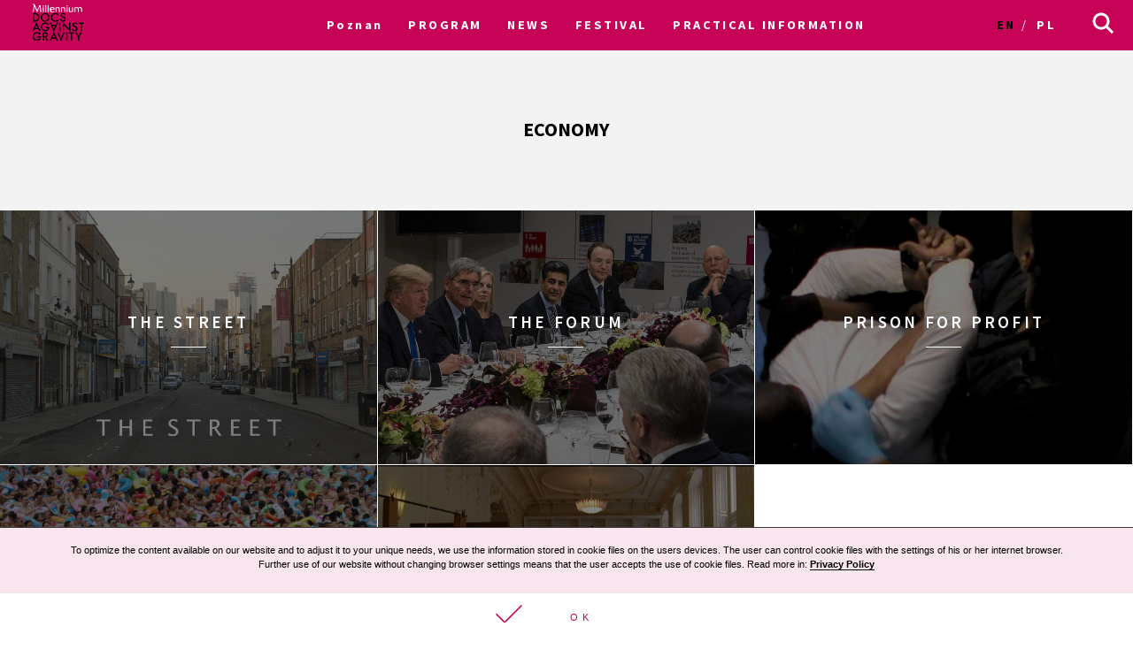

--- FILE ---
content_type: image/svg+xml
request_url: https://archiwum2020.wkinach.mdag.pl/img/MinisterstwoKultury.svg
body_size: 28856
content:
<svg id="Warstwa_1" data-name="Warstwa 1" xmlns="http://www.w3.org/2000/svg" viewBox="0 0 400 450"><defs><style>.cls-1{fill:#fff;}</style></defs><title>Obszar roboczy 1</title><polygon class="cls-1" points="46.7 210.7 44.89 216.14 46.7 218.53 50.32 216.14 50.92 210.7 48.52 210.1 46.7 210.7"/><path class="cls-1" d="M180.17,408.41c-.21-2.08-3-1.69-3.27-3.77.18-2.77-3.05-3.57-4.07-5.64a43.44,43.44,0,0,1-6.15-4.76c-1.66-2.44-4-3.71-5.69-6.05-.86-1.07-.41-2.71-1.7-3.5-1.66-.57-2.87-2.38-4.36-3.28a4.9,4.9,0,0,1-4.9-2.48,7.28,7.28,0,0,0-1.52-5.49c-.73-4.25-3.52-7.64-4.68-11.7a29.39,29.39,0,0,1-3.51-7.64l-2.85-3.05a23.54,23.54,0,0,1-3.47-6.57c-.84-3.81-4.76-6.32-5.44-10.18-.89-4.49-3.6-8.2-4.33-12.74-.48-4.09-2.77-7.45-3.92-11.28-.83-2.53-.53-5.55-.42-8.31-.48-1.73-1.84-3-1.87-4.94-1.81-2.87-2.19-6.34-3.47-9.47.08-2.49-2.61-3.83-2.94-6.15,0-2.58-2.35-4.18-1.93-7-1-2.2-2.17-4.36-3.06-6.62-1.8-1.63-1.78-4.13-2.19-6.41-.69-2.21-.6-4.73-2-6.63-.58-1.87-.32-4.07-.79-6,0-2-1.08-3.57-1-5.62-.69-1.72-.35-3.47-.71-5.34,0-.71-2.12-6.26-1.79-6.81s-.25-1,0-1.5a33.7,33.7,0,0,1-1.15-4c-.64-.5-.49-1.39-1-2.05-.12-1-.67-1.78-.67-2.81a3,3,0,0,1-.78-2.22c-.4-.49-.16-1.3-.71-1.69-.28-1.14-1.11-2.1-1.39-3.25-.56-.75-.82-1.45-1.44-2.21a21.52,21.52,0,0,1-3.86-2.82c-.28-.92-1.69-.95-1.76-2.06-1.4-1.36-3.36-1.79-4.39-3.66a1.25,1.25,0,0,0-.42-1.17c-.28-.72.53-1,.49-1.62-.45-.72,0-1.46-.12-2.23a5.73,5.73,0,0,0,1.43-2.3c.84-.67.34-1.91,1-2.73,0-.77.27-1.26.29-2a6.48,6.48,0,0,1,1.44-3.57c.36-.32,0-.76-.11-1.12-.42-.5-1.16-.42-1.81-.52a.88.88,0,0,0-.39.93c-.1,1.14-1.68,1.19-1.91,2.13-.94.74-.45,2.06-1.12,2.91-1.3.57-1.18,2.41-2,3.53a6,6,0,0,0-1.16,2.84c-.28.34.06.91-.29,1.19.11,1.05-.64,1.76-1,2.54.11.18-.27.49.08.64-.33.75.13,1.42.43,2.06-.18.87.76,1.44,1,2.12,1.38.71,2.57,2.41,4,3.21a17.2,17.2,0,0,1,3,3c1.23.71,1.28,2,2.28,3,2.07.76,2.39,2.88,3.2,4.62.26,1.17,1,2.16,1,3.4,1,.7.16,1.95,1,2.71,0,.68.5,1,.47,1.7l-.11.62c-.2-.06-.4-.15-.61-.2-1.26-.95-3.13-.39-4.44.05-1.6.55-2.79-.85-4.26-1.06-2.15.53-4.13-.24-6.33,0-.66-.24-1.25-.6-1.93-.78-1.52,1.13-2.65,3.21-4.64,3.57-1.63,1.19-3.82,1.24-5.84,1.63a9.06,9.06,0,0,1-4.19,1c-2.38,1-5.46.12-7.83,1-2,2.52-5,3-8.2,2.78a36.06,36.06,0,0,1-5.94.51c-2,.53-3.5,2.37-5.47,3-1.42.84-.53,2.65-1.78,3.57-2.61,1-2.37,3.92-3.65,5.82-.41,2.79.78,5,.36,7.72a22.5,22.5,0,0,0,1.78,5.61c.27,1.07,1,2.13.5,3.36-.59,1.68.74,3,.51,4.68-.53.48-.11,1.34-.66,1.79a8.47,8.47,0,0,1-.56,2c0,.89-.5,1.6-.41,2.5.36,2.07,1.24,3.91,1.63,6,.57.85,1.13,1.72,1.7,2.55,0,1.93.76,3.56.95,5.44,1.24,1.4-.48,2.61-.95,3.82.23,3.6,3.29,6,4.15,9.36,2.69,3.12,4.19,6.73,5.61,10.39,1.34,4.93,3.83,9.41,6,14,2.41,4.36,5.3,8.53,7.7,12.9,1.13,2.42,3,4.53,3.36,7.26-1.47,2.23,1.92,3,2.07,4.91l-.29,2.08c.06,2,1.8,3.37,2.79,4.84,1.39,2.55,2.29,5.34,4.63,7.41,1,3.53,5.1,5.5,6.68,8.77,2.55,3.85,5.17,7.66,7.62,11.55,1,1.42,2.92,2.49,3.21,4.18,4.52,6.12,10.72,10.25,15,16.54,5.52,7.15,13,12.27,19,19.09,4.48,4.17,9.23,7.87,12.47,12.82,1.18,1.71,2.89,2.81,4,4.49a4.61,4.61,0,0,0,3.1,3.71c1.82,1.61,4.73.5,7,.92,1.21-.42,1.74-1.87,2.13-3,.3-2.44,2.89-3.34,4.58-4.63,2.23-1.49,4.93.81,7.07-.86.23-.71-.19-1.42-.16-2.08s1.1-1.29.5-1.92c-.47-.95-1.79-1.47-1.86-2.71a8.32,8.32,0,0,0,.09-3.41,4,4,0,0,1,3.68-1.93c2.19,1.87,5.37,0,7.84,1.06,1.55-.05,2.47,1.55,4.07,1.08,1-1.19,2.64-.95,3.71-2,1.45-1.09,0-2.61-.31-3.76-.08-1.87-1.26-3.27-1.32-5.15-.21-3.4,4.08-3.44,4.68-6.34,1.22-2-.76-3.81-.2-6.12"/><path class="cls-1" d="M218,181.14c-.4.09-.37.56-.43.9.1.32.46.37.74.44.18-.12.5-.32.38-.6s-.23-.76-.69-.74"/><path class="cls-1" d="M139.84,365.85c1.93,1.87,1.66,4.66,2.85,6.83a15.2,15.2,0,0,1,1.13,3.06l.21.15c-.38,1.42.65,2.4.86,3.64,1.52,5.2,3.57,10.34,3.15,16.16-.95,2.42-1.28,5.7-4.28,6.65-3.23-.11-6.26-1.1-9.41-1.66-1.87-.57-3.15-2.57-5-3.07l-.65.73c.42,3.94,2.31,8.15.57,12.1-1.28,1.7-3.42,1.63-4.84,3.15-1.67.81-3.25-.32-5-.15-2.5-.88-4.84-2.22-7.43-2.93-4.24-2.89-5.63-7.72-7.89-11.82l-1.48-3.92c-1.17-2.53-3.33-4.6-3.1-7.68-.65-1.2-2.49-2.36-1.34-3.88.79-1.16,2.14-2.27,3.57-1.9,2.29,2,2.5,5.12,4.19,7.49,2.28,3.86,2.87,8.41,5.7,12a33.15,33.15,0,0,0,5.42,5.7,5.87,5.87,0,0,0,4.07,0,2.73,2.73,0,0,0,2.35-1.72c.12-4.4-.17-8.35-.35-12.62-.27-1.81-2.76-3.15-1.42-5.2,0-1.55-1.9-3.09-.31-4.49.66-.68,1.49-1.29,2.36-.92,2.49,1.16,2.63,4.07,4.57,5.76,2.27,3.12,5.76,4,8.25,6.78a16.24,16.24,0,0,0,3.92,1.07,2.31,2.31,0,0,0,1.42-1.84c.16-1.07-.57-1.81-1-2.65-1.26-3.47-.69-7.72-2.15-11.11-1.27-3.5-2.1-7.21-4.06-10.42-.33-1.21-1-2.94,0-4.07,1.54-2.55,3.56.18,5.13.81"/><path class="cls-1" d="M116.92,327.85c0,.37.25.71,0,1.06a33.91,33.91,0,0,0,2.07,5c1.77,7.53,6,15.16,3.28,23.43a4.82,4.82,0,0,1-3.65,2.88c-4,0-8.83.94-12.17-1.11a16.46,16.46,0,0,0-5.37-4l-.21.22a12,12,0,0,1-1,8.7c-1.06,3.32-4.62,5.12-7.91,5.42-3.07-.25-5.45-2-8.39-2.59-2.86-1.65-4.66-4.41-7-6.76C76,359,76,357.6,75.42,356.48c.5-2.67-.86-4.76-.74-7.37a2.4,2.4,0,0,1,1.42-1.62c1.05-.46,2,.41,2.82,1,1.31,1.4.59,3.66.91,5.48a15.61,15.61,0,0,0,5.25,8.81c2.74.49,4.69,3.35,7.81,2.45,2.76-.56,3.7-3.6,4.69-5.74.18-5-1.93-9.25-2.51-14.06-.43-1.15-1.4-2.49-.62-3.78A3,3,0,0,1,96,340.34a2.81,2.81,0,0,1,2.08.36c1.29,1.59,1,3.82,1.54,5.68a18.38,18.38,0,0,0,8.65,9.88c3,1,6.76,1.37,9.83.22,1.76-1.71,1.83-4.25,1.91-6.69-.77-5.46-1.55-10.94-3.65-15.84a25.85,25.85,0,0,0-2.6-5.14,1.52,1.52,0,0,1,.84-1.93,2,2,0,0,1,2.29,1"/><path class="cls-1" d="M172.17,25c-.49-.71-1.65-1.4-1.73-2.39A3.75,3.75,0,0,0,166.81,21c-1.31-1.05-2.88-1.61-4.09-2.7-1.86.16-2.79-1.82-4.56-1.92a11,11,0,0,0-5.69-1.27c-.69-.68-1.59-.93-2.12-1.8a2.66,2.66,0,0,1-2.51,0c-1.58-1.73-4-.65-5.89-1.7-2.73.13-4.56-1.89-7.22-2-3-1-6.47-.79-9.58-1.55C119.73,6,113.44,6,107.46,5.25c-3.5-.59-7-.41-10.57-.74-1.76-.66-4-.23-5.66-1-5-.38-9.71-1.4-14.88-1.43a7.1,7.1,0,0,1-2.61.31A5.86,5.86,0,0,1,71.3.32c-1.74-.78-2.48,1.37-4,1.37-.74.08-1.77-.22-2.48.21-2-.84-4.31-.31-6.44-.15-1-.66-2.2,0-3.29-.31-1.83.74-3.91-.84-5.79.25-1.71.21-3.08-.4-4.63-.53-.89.74-1.82-.19-2.74-.22-.66-.1-.84.68-1.27,1-.7.22-1.34.93-2.15.47-1.95.84-3.72-.71-5.67.13-1.2-.2-2.72-1.93-3.71,0-.63.33-1.09-.23-1.62-.38-.56.61-1.3.89-1.65,1.64-1.67.74-2.91,2.61-5.14,2-1,.38-.59,1.4-.89,2.08A2.4,2.4,0,0,1,18,8.22c-.1.37-.65.68-.65,1.18.86,1.3-.78,1.86-1.12,2.92-.56,1.26.56,2,1.12,2.87.15.78,1.17,1.18,1,2.12,1,1,1.24,2.51,1.85,3.78a1.14,1.14,0,0,0,1.43.73c.75-.68,1.84-.48,2.5-1.32a3.32,3.32,0,0,1,2.56.36c2.66-.58,5.63-.33,8.33-.83.95-1.12,2.67-.65,4-.65.48.16.84.56,1.44.52,1.39-.15,2.79-.33,4.14-.61,3.29-.94,7-.69,10.51-.5.92.37,2.29-.19,3.1.5,1.18-.78,2.38.28,3.65-.07,1.06-.9,2.66-.77,3.93-.67a10.45,10.45,0,0,1,5.52.74,2.2,2.2,0,0,1,.91-1.12c1-.4,1.88.34,2.51,1a2.63,2.63,0,0,1,1.95,0c1.86,1.34,4.24.15,6.39.87,3.55.62,7.49.37,11.21.53,4.36.21,8.16,1.79,12.52,2,3.81.86,7.93,1,11.66,2.08,3.58.05,6.66,1.29,10.12,1.64,1,.84,2.45.49,3.62.87.94-.53,1.65.37,2.56.37.83.24,1.47,1,2.28,1.27,1.65-.56,2.36,1.55,4,1.12,1.55,1.24,3.53,1.57,5.15,2.76,1.11-.51,2.05.3,3.19.15.74.15,1.39.86,2.23.59,1.67.89,4,.2,5.27,2,1,.69,1.67-.64,2.69-.51,1.34-.25,1.83-1.8,3-2.4,1.57.65,3-.56,4.67-.28s2.07-1.63,3.26-2.1c.06-1.27,1.76-1.52,2-2.67-.53-.61-.18-1.67-.28-2.38"/><path class="cls-1" d="M24,95.92c-.19-1.58-2.46-1.62-2.82-3.15-1.19-.85-1.38-2.33-2.79-3-.68-.77-1.46-1-2.06-1.65-1.36-.58-2.54-1.57-4-1.77-1.66-.3-1.68-2-2.25-3.3A6.27,6.27,0,0,0,7.8,79.63c-.42-.88-.43-1.91-1-2.7.2-1-.67-1.63-.35-2.6S6,72,7,71.42a5.22,5.22,0,0,1,1.26-3.18c1.12-.91.37-2.65,1-3.76,0-.49.23-.9.21-1.4.85-.86.18-2,.46-3.07.58-.58.19-1.57.79-2.16-.19-1,.86-1.5.52-2.52.87-.82.47-2.32,1.15-3.28,1.34-.57,1.59-1.92,2-3.09A32.87,32.87,0,0,1,16,44.76h0v-.22a19.51,19.51,0,0,1,1.21-2.37,10.34,10.34,0,0,1,2-4.08c.64-.92-1-1.4-.15-2.27-.21-.51-.8-.43-1.12-1s-.15-1-.31-1.51a24.86,24.86,0,0,1,.84-3.07c-.17-.72-1.07-.35-1.56-.61-1.53.31-2.22,1.53-2.68,2.87-.19.62-1.11.87-.77,1.73-.71,1-.76,2.26-1.71,3.18a6.33,6.33,0,0,1-.21,1.07c-.19,1.22-.95,2-1.23,3.22-.05,1-.78,1.69-.79,2.7a19.8,19.8,0,0,0-1.33,3.76c-1.21.88-.73,2.72-1.65,3.85,0,1-1.09,1.2-1,2.22a13,13,0,0,0-1,3.49,3.94,3.94,0,0,0-.52,2c-.28.7-.81,1.26-.61,2.15-.17.74-.91,1.32-.56,2.16-.7.64-.22,1.62-.68,2.37L2,74.92l.18.39A4.4,4.4,0,0,0,3,77.85a2.36,2.36,0,0,0,.41,2.05c.09.87.76,1.52,1,2.32a2.26,2.26,0,0,0,.16,1.09,7,7,0,0,1,1.68,3.1,43.19,43.19,0,0,0,4.54,4.21,21.45,21.45,0,0,1,2.09,2.44c1.51,1.32,3.21,2.65,4.49,3.87.23.74,1.12,1,1.43,1.82.92.65,1.93,1.88,3.17,2.23.77,0,1.06.86,1.93.6a21.44,21.44,0,0,1,3.08-.17,2.23,2.23,0,0,0,1.7-1.56c-.54-2.57-3.39-2.19-4.61-3.93"/><path class="cls-1" d="M289.19,47.65c-.38-1,1-1.58.53-2.61l-2.4-2.66c-.15-.56,0-1-.46-1.37a2.39,2.39,0,0,0-2.13.48c-1.62.56-2.23-1.42-3.35-2.18a16.48,16.48,0,0,1-3.93-.58c-1.21-.46-2,.86-3.23.3l-1.12-.61c-1.14-.28-1.58,1.27-2.44,1.8s-1.74-.38-2.51-.75-1.49-.13-2-.59c-1-.78-1.63.43-2.44.66-1,.58-1.72-.41-2.71-.28-2,.64-4.26.55-6.47.64-.86.47-1.67,1.55-2.81.9-3.14-.25-6,1.05-9.22.9-2,.68-4.54.12-6.32,1.33-3.77.74-8,.19-11.78,1.2-1.35.32-2.81,2-4.21.6l-1.11.65c-1.17.5-1.83-.74-2.69-1.18a16.58,16.58,0,0,1-2.51-.3c-1.5-1.49-3.75-1.12-5.83-1.19-1,.07-1.77.69-2.82.69-.75.55-.84,1.67-1.77,1.92-1.83-.66-3.16.84-4.92.74-.56.3-1,1-1.72.81-1.17-.31-1.91.9-3,.9-1.12,1.08-2.71.39-4.19.59-1.77.49-3.66-1.37-4.89.46-1.18,1.62-3,.65-4.68.81a7,7,0,0,1-4.79.74c-.58.62-2.21.83-1.7,2.07a1.83,1.83,0,0,1-1.17,1.37c-2.38.13-4.43.84-6.84,1.12-1.93-.38-3.3,1.08-4.94,1.61-3.43.46-6.44,2-9.94,2.39l-2.33,1c-2.94,1-6.16,1.3-9,2.59A77,77,0,0,0,128,65.8a5.22,5.22,0,0,1-2.44,1.4c-1.52-.28-2.43,1.31-3.72,1.71-1.18,1.17-2.79,1.2-4.16,1.86-.43.1-1.07.43-.84,1.06-.48.39-.92.92-1.64.79-1.35,1.22-3.59.66-4.52,2.61-.31.68-1.42,1.18-.91,2a1.19,1.19,0,0,1-1.54.59c-1,.83-2.32-.76-3.2.53-.51,1.47-2,2-3.43,2.16a.86.86,0,0,0-.67.25,2.51,2.51,0,0,1-.46-.24c-.87-.24-1.14.87-1.91,1.06a5.29,5.29,0,0,0-2.77,1.12C92.84,85,89.32,86,87.11,89c-.22,1-1.63.77-1.8,1.76A13.18,13.18,0,0,0,83,93a6.27,6.27,0,0,0-2.22,1.87,1.52,1.52,0,0,1-.82,1.45c-.15.73-.92,1.12-1.48,1.54-.41,1.1-1.72,1.67-2.34,2.46a19.69,19.69,0,0,1-2.93,5L73,107.23c0,.28.38.53.34.88-.39.44-.23,1.22-.21,1.78-.27.2-.14.7-.1.92.22.84-.08,1.77.61,2.48.59,1.5,1.23,2.92,1.69,4.44.75.46.41,1.39.57,2.28.43.66,0,1.52.18,2.21-1.22,1.35-1.56,2.9-3.16,4-.36.46-.46,1.09-.87,1.45a13.66,13.66,0,0,0-4.3,3.46c0,.74.72,1.31,1.33,1.74.52-.19,1.43.2,1.84-.32a23,23,0,0,1,2.88-2.2c.75-.88,2.1-.64,2.87-1.51.36-.59,1.46,0,1.74-.87,1.54-.69,2.32-1.8,3.53-2.85-.28-1,.45-1.66,1-2.24a2.65,2.65,0,0,1,.29-1.41c.22-.54-.4-.68-.6-1,.82-.86-.56-1.23-.44-2.08-.37-.4-.16-1.1-.76-1.43.07-1-1-1.52-.78-2.55-.63-.35-.35-1.09-.64-1.48a1.77,1.77,0,0,1,.28-1.38c-.57-.94.18-1.83.38-2.69-.14-2.3,1.71-3.81,1.86-5.92l1.65-2.32c1.1-1.45,3.42-1.31,4.46-3.13,1.13-.19,1.28-1.54,2.34-2,.14-.19.32-.38.48-.56.32.53.72,1.29,1.43,1.31,1.45,1.89,4.06,1.2,5.27,3.5a4.5,4.5,0,0,1,3.28,2.76c.68,1.58,2.55,1.71,3.78,2.6.6.35.63,1.06,1.27,1.27,1.52.6,1,2.33,2.23,3.19-.34,1.09,1.21,1.46.91,2.45a7.27,7.27,0,0,0,5.14,2c.53,0,1-.31,1.48.22.65,1.83,3.16,1.18,3.41,3.3a3.76,3.76,0,0,0,3,1.39c2.64-.78,4.44,1.58,7.16.74,1.36.15,2.58.86,4,.58a8.91,8.91,0,0,0,3.65.84c1.87,1.55,3.47-.65,5.37-.58,1.58.78,2.91-.44,4.31-.84,1.73-.35,2.66,1.39,4.39.84.35-.23.93.12,1.19-.31,0-.43-.53-.63-.69-1s.1-.78.31-1.12c2.66-1.14,5.92-.86,8.34-2.61,2.56-2.28,6.56-1.24,9.3-3.19,2.72.1,4.82-1.2,7.22-2,1.78-1.31,4.14-1.36,6.16-2.23,2.94-.4,5.33-2.23,8.47-2.17,2.44-1.45,5.32-1.93,8-2.82,1.68-.53,3.75-.07,5.37-.74,3.6-1.44,8.3-.15,11.62-2.23,2-1.06,4.56-.68,6.76-1.18,2.1,0,3.68-1.18,5.73-1.27,2.2.65,4.24-.46,6.11-1.33,1.88-.12,3.27-1.56,5.27-1.49l1.85-2.12c.15-1.55,1.34-2.69,2.08-4,.31-1.24,1-2.73,2.44-2.91.53-.28,1.09.25,1.59-.15a9.69,9.69,0,0,1,3.87-2.36c1.58-.71,2.17-2.43,3.84-2.92,1.92.13,2.81-2.2,4.61-2.28s3.17-1.24,4.94-.69c.77.44,1.11-.37,1.55-.8a2.38,2.38,0,0,1,2.16-.69A6,6,0,0,0,271,74.42c.12-.89,1.73-1.55.81-2.54-.1-.43-.2-1.06.2-1.39-.18-1.21,1-1.95.48-3.19.18-.81,1-.9,1.55-1.37,1.32-.77,2.35,1.24,3.55.1.57-1.12-.76-1.4-1.32-2.23-1.19-.81.43-1.65-.53-2.54.71-1.55,2.48-1.52,3.5-2.76,2-1,4.65-.84,6.79-.74a.92.92,0,0,0,.74-1A10.73,10.73,0,0,0,288,53.07c-.38-1.49,1.08-2.25,2-3l.21-1.26Z"/><path class="cls-1" d="M34,141.59c.44.48.12,1.06,0,1.55a.76.76,0,0,1,0,.81c-.56.29-1.35.05-1.79.58-.76.63-.85,2.17-2.13,2.35-.79.4-.57,1.25-1,1.79a6.24,6.24,0,0,0-1.12,3.76c-1.07,1.43-.23,3.47-.6,5.21.14.88.62,1.8.18,2.71.65.61,1.34,1.06,1.33,2.07.4.59,1.1.78,1.52,1.3L32,164c1,1.2,2.87,1.11,4.31,1,1.2-.44,2.16-1.27,3.47-1.55.68-.27.56-1.51,1.67-1.1,1-.12,1.62-.94,2.66-1a10.61,10.61,0,0,0,3-1.85c.5-.52,1.36-.87,1.8-1.54.65-.81,1-2.06,2.19-2.37a.79.79,0,0,1,.85-.29c.35.66,1.56-.46,1.34.75.36.32.83.48.75,1-.43.57-.43,1.35-.94,1.91-.54,2.17.34,4,1,5.84.89.92,1.16,2.48,2.51,3a7,7,0,0,1,3,1.34c1.1.2,1.8,1.41,2.79,1.81.71-.08,1.14.58,1.88.51,1.43.67,3,0,4.32-.41,3.18-1.35,6-3.37,7.61-6.48a3.36,3.36,0,0,1,1.84-1,2.27,2.27,0,0,1,2,1.21c.51.95-.28,1.9-.07,2.9-.46.53-.39,1.33-1,1.73-.11,1.26-1.73,1.22-2.08,2.25-.19,0-.3.23-.47.37-.2.94-1.3,1.13-1.91,1.8-1.07.24-1.63,1.34-2.82,1.29-.61.76-1.82.71-2.77,1-2.28.31-4.83,1.07-7,0-1.42.36-2.24-.65-3.43-.85-1.1-.72-2.73-.68-3.22-1.92a39,39,0,0,0-3.36-3,1.69,1.69,0,0,1-.37-1c-1-1.1-1.12-2.76-2.5-3.54-1.13-.28-1.85.44-2.82.58-1.26.46-2,1.51-3.37,1.73-1,1.21-2.82.66-3.95,1.7-1.75.34-3.62.34-5.45.53a4.91,4.91,0,0,1-4-.74c-.19-.57-.94-.56-1.33-1-2-1.07-3.09-3-4.16-4.78,0-.81-.67-1.35-.75-2.12a10.77,10.77,0,0,1-.91-5.3,3.76,3.76,0,0,1,.38-3.61c-.06-.56.54-.85.64-1.34-.17-1.28.54-2.33.68-3.54.71-.78,1.8-1.7,2-2.9,1.08-1.12,2-2.84,3.8-2.62.55-.45.9-1.41,1.83-1.27a3.34,3.34,0,0,1,2.43.57"/><path class="cls-1" d="M219.09,177.33c-.28-.78.56-1.67-.31-2.29a22.45,22.45,0,0,0-.65-4.68c1.57-2.23-2-3.29-1.12-5.58-.81-1.14-.74-2.66-2.11-3.57-.58-2.35-3.44-2.28-4.21-4.46a40.45,40.45,0,0,0-5.09-2.23c-1.57.28-2.88-1.14-4.51-.53-.23.68-1.34,1-1.19,1.65,1.34,1,3.19.68,4.53,1.77a5.22,5.22,0,0,1,4.09,1.57c1.24.56,1.82,2,3.29,2.23,2.13.38,2.1,2.71,2.72,4.23-.16,1.07-1.3.64-1.86,1.27-.43.94,1.06,1.45,1.5,2.07,1.08,1.33,2.35,2.79,2,4.55.81,1.11.12,2.33-.48,3.35-1.14,0-.39,1.28-1.24,1.54-1.63-.46-2.54-2.13-3.5-3.4-.61-.91-.12-1.77.07-2.69-.37-.5-.75-1.21-1.39-1.41-2.05-.36-2.46-2.69-4-3.65-.75-1-2.3-1.63-2.23-3-.16-.67-.91-.59-1.27-1.12a4.66,4.66,0,0,1-4.16-.89c-1.14-2.94-4.53-1.7-6.38-3.5-1.75.31-2.92-1.17-4.77-.74a8.69,8.69,0,0,0-2.23-.9c-1.87.78-3.42-.46-5.27-.37-.6-.22-1.22-.78-1.86-.37-1.28-.53-2.85-.2-4.1-.28a3.3,3.3,0,0,1-2.48.43c-.83-.56-2-.35-2.81-1a23.64,23.64,0,0,0-4-.43c-1.47,1-3.06-.25-4.71.36l-1.17-1a8.72,8.72,0,0,1-3-.81c-.74-.33-1.3-1.17-2.1-1.36a4,4,0,0,1-3.63-.43c-1,.25-1.27-1-2.18-.9-1.39.31-2.78,0-4.23.23l-.59.36c-.78,1.3-.1,2.89,0,4.24.53,1.13,1.8,1.64,2.69,2.45a2,2,0,0,1,1,1.27c.07,1.34-1.39,1.59-2.29,2-1.42.49-2.07-1.36-3.5-1.11-1-1.06-2.63-.07-3.78-.81-.78.83-1.77.22-2.76.28-1.49.78-3.19,1-4.56,2.16-1,.1-1.67,1-2.71.65-2.31-.08-1.75,3.35-4.2,2.76-2.51,1-3.5,3.85-4.09,6.26-.71,1.3-2.13,2.33-2.51,3.78.63,2.05-1.49,3.07-2.69,4.31.13.81-.63,1.58.09,2.23-.16.94.68,2-.46,2.54-.44.1-1.09.22-1.4-.21s-.61-.71-.46-1.28c1.24-1.23-.5-2.54.09-3.86-.34-1.06.5-1.84.75-2.76-.25-.41-.07-1.4-.91-1.18-1.2.92-1,2.54-1.27,3.94-.86,1.45-.15,3.55-.89,5,.59,1.12,0,2.74.89,3.73.44,1-.83,1.85,0,2.84-.94,1.49,1.39,2.27.74,3.85a14.62,14.62,0,0,1,.37,4.34c1.33,1,.31,2.78,1.24,4,.44.55-.15,1.14-.07,1.63l1.7,1.56c-.12,2.82,3.17,4.21,2.71,7.15-.28.41-.07.91,0,1.34,1.32.87,1.6,2.39,2.08,3.56-.41.93.46,1.52.21,2.45,1.64,1.91,1.92,4.37,3,6.47,1.08,1.39,1.49,3.07,2.53,4.46a33.32,33.32,0,0,0,8.62,10.26c1.95,1.27,3.75,2.89,5.83,3.88A24.13,24.13,0,0,0,149.48,250c2.89.06,5.58,1,8.31,1.58a35,35,0,0,0,4.47,3.41,5.16,5.16,0,0,0,2.6-.37c.24-.34.06-.69,0-1.06.64-1.23,2.29-.67,3.43-1,.78.74,1.59-.18,2.46-.08,1.52,1.1,3.19-.13,4.77-.23a2.51,2.51,0,0,1,2.45-.58l2.66-1c.71-.41,1.7-.1,2.23-.91a10.58,10.58,0,0,0,5-2.23c2.92-2.64,6.6-3.47,9.74-5.58,2.74-2.48,5.42-5.12,8.27-7.43,1.21-.87,2.48-2.08,2.66-3.57.78-1,0-2.69,1.06-3.56,1.85-1.36,1.82-3.51,2.59-5.29.41-1.29-.68-2-.89-3,.81-.81-.06-2,.74-2.81-.21-.62-1.05-.79-.74-1.65s1.14-.53,1.49-1.11c.24-3.13,2.59-5.36,3.4-8.25.1-.83-.55-1.77.31-2.45-.21-1.35,1.37-2.44.38-3.65,0-.81,1-1,1.11-1.8-.37-.87.49-2.19-.58-2.87a2.21,2.21,0,0,1,.74-2.33,1.33,1.33,0,0,1,.22-1.49c-.48-1.22,1.27-2.33-.1-3.35.74-1.8-1.85-1.58-2.36-2.89.13-1.57-.58-2.94-.73-4.46.2-.74,1-.74,1.47-1.32,1.24-.35.78,1.57,2.08,1.32.56-.51-.43-.74-.31-1.27a1.56,1.56,0,0,1,.69-1.42"/><path class="cls-1" d="M113,149.33a9.88,9.88,0,0,1,3,.14,17.68,17.68,0,0,1,2.79-.09c1.2-.09,1.88.66,3,.64,1,.55,2.43.06,3.39.7.77-.18,1.16.52,1.88.49a2,2,0,0,0,1.92.17,1.92,1.92,0,0,1,1.85.47c1.21,0,2-1,3.24-.72.92.09,1.73.36,2.63.51.87-.28.57-1,.73-1.73-.3-.62-.57-1.35-1.33-1.52-.79.09-1.2-.61-2-.46-1.55-.65-2.93-1.63-4.61-1.93-2.51-.1-5.16-.2-7.34-1.25-.43-.12-.92,0-1.28-.29a23.44,23.44,0,0,0-5.83-.78,4.66,4.66,0,0,1-2.24.25c-1.15-.53-2.36.18-3.59.07a5.6,5.6,0,0,0-2.27,0c-.6-.21-1,.43-1.51,0-1.46-.1-3.1.22-3.83,1.63a12.5,12.5,0,0,1-.72,2.65c.48.5.5,1.37,1.14,1.83,1.41.74,2.93-.09,4.17-.49,2-.53,4.6-1,6.75-.32"/><path class="cls-1" d="M375.27,205.32a3.92,3.92,0,0,0-4.61-1.5c-1.09.63-2.39,1.68-1.86,3.27a2.36,2.36,0,0,0,2.82,1.2c.56-.77,1.58-.31,2.16-1,.28-.89,1.62-1,1.49-2"/><path class="cls-1" d="M326.4,216.47c.46,1.11.41,2.94,2.08,3,.64.65,1.24,0,2,.31.47-.44,1.24-.13,1.65-.74,0-.32.3-.66,0-.91.18-1.7-.77-3.07-.84-4.77-1.05-1.67.86-3,.53-4.84-.71-1.29-2.3-1.47-3.72-1.54a3,3,0,0,0-2.08,2.23c.12,2.2-.31,5.06.37,7.22"/><path class="cls-1" d="M381.45,221.52a7.29,7.29,0,0,1,7.65-3.19l.67.43a2.26,2.26,0,0,1,.75,2.23c-.15,2-2.23,3-3.82,3.57-1.85.53-3.93,1.21-5.94.84-1-1.25.25-2.67.69-3.88m15.76,31c-.53-1,.06-1.95-.22-3.06-.92-1.3-.83-3.14-2.31-4.09-.84-.91-1.4-2.3-2.83-2.36-2-1.67-4.83-1.11-6.47-3.51-1.47-2.23-3.5-4-3.93-6.62-.13-1-1-2.08-.38-3,1.42-.69,3.14-.53,4.68-.9,1.83-1.05,4.06-1.15,5.73-2.55a8.49,8.49,0,0,0,3.5-3.18c.31-1.64,1.3-3.57.28-5.21a8.37,8.37,0,0,0-7.72-3.78,16.39,16.39,0,0,0-7.28,2.66,17.62,17.62,0,0,0-4.56,4.84c-.18.8-.71,1.58-.59,2.39-.55,1-.12,2.35-.68,3.34a27.27,27.27,0,0,0,2,9.51c2,3,4.19,6.42,7.53,8.19a3.26,3.26,0,0,0,1.33,1.42c.81,1.77,2.95,1.59,4.25,2.82.86,1.79,2.13,3.41,2.45,5.42a5.57,5.57,0,0,1-3.34,3.57,2.53,2.53,0,0,0-.69,1.37c.28.64.95.64,1.48.86,3.17,0,5.65-2.79,6.86-5.42.39-.84,1.05-1.58.89-2.67"/><path class="cls-1" d="M364.4,219.88a43,43,0,0,1-.66,10.14c-.15,2.16-.28,4-.59,6.16,0,1.7-.08,3.47.59,4.84.81.74,1.65.08,2.68.28a16.86,16.86,0,0,0,3.12-2.23,9.82,9.82,0,0,1-1-4c.56-4.49.93-9.17,1.39-13.6a4.91,4.91,0,0,0,.48-1.8,5.89,5.89,0,0,0-3.95-1.7,4.93,4.93,0,0,0-2.1,1.92"/><path class="cls-1" d="M352.22,228c-.78-1.7-2.33-3.1-2.76-4.92,1.82-2.28,5.3.08,7.22-1.93.28-.3,1,0,1-.6-1.58-3-5.63-2.06-8.09-1.32-2.08,1-4.64,1.39-5.94,3.62a7.94,7.94,0,0,0,1.7,4.93c1.89,4,4.67,7.57,6.32,11.65,1.06,3.29,3,6.82,1.7,10.42-.74.76-1.2,1.85-2.23,2.31-.34.13-1,.32-1.27-.08a.69.69,0,0,0-1,.08c-.25,1.13-2.29,1.65-1.33,2.89.81,1.46,2.49,1,3.78,1a16.49,16.49,0,0,0,6.49-5.09c2-2.42,1.6-6,.89-8.84-1.19-5.14-4.28-9.48-6.54-14.12"/><path class="cls-1" d="M292.94,256.1c-.62-6.31-1-12.73-4.41-17.91a1.59,1.59,0,0,0-1.6-1.12c-1.12.1-2.71-.67-3.5.66-1.44,2.51-3.48,4.74-4.19,7.53-.93,1.31-.87,3-1.77,4.3-.3.26-.56-.09-.74-.3-.32-5.18-.83-10.39-1.27-15.69.12-1.2-.4-2.84.74-3.43-.43-.19-.34-.71-.68-1-1.52-1.37-4.08-.77-5.33.75.21,9.11,1.45,18.18,2.36,27.21.18,5.14,1.7,9.83,1.86,14.87.15.71.8,1,1.36,1.34,1.4.52,2.26-.75,3.35-1.24.33-.93,1.52-1.31,1.39-2.4-1.52-2.51-.81-5.78-.9-8.7.62-5.8,2.45-11,4.18-16.37.19-.33.28-1,.81-1,1.24.75,1.24,2.43,1.7,3.72.35,3.17,1.21,6.21,1.21,9.46.71,3.44.41,7.32,1.12,10.79.37,1.3-.28,3,1.11,3.93,1.75.49,2.79-1.06,4.16-1.7.18-.66,1.14-.81,1-1.49-1.88-3.57-1.24-8.19-2-12.22"/><path class="cls-1" d="M333.47,271c-.91-6.28-.68-12.85-1.06-19.34a20.16,20.16,0,0,0-.43-4.83c0-4.27-.49-8.7-.74-13.08l-.43-.59c-1.24-.56-3-1.55-4.26-.3a4,4,0,0,0-1.32,2.6c1.11,1.8.56,4,1,6.1.37,6.91.81,14,1.06,21,.15,4.28,1.2,8.37.81,12.7.18.63.15,1.4.89,1.72a4,4,0,0,0,3.4-1.65c2.48-.28.6-2.91,1.06-4.31"/><path class="cls-1" d="M313.91,259.23a25.16,25.16,0,0,1-7.58,4.31c-1.24.22-2.83.66-3.79-.38-.74-.76-1.86-1.6-1.43-2.81,2.49-3.19,6-4.83,9.46-6.16,1.67-.34,2.6,1.26,3.41,2.35-.56.92.49,1.83-.07,2.69m7.23-5c-.38-1-1.5-.94-2.11-1.65a40.23,40.23,0,0,0-4.46-12,13.51,13.51,0,0,0-11.81-6.92c-.87-.28-1.83.32-2.61-.21-1,.66-2.79,1.61-2.38,3.13a3.94,3.94,0,0,0,1.42,1.39,1.91,1.91,0,0,0,1.77-.28,9,9,0,0,1,5.3,1.77c3.39,2.61,4.89,6.54,6.38,10.2.07.5.81,1,.23,1.49a12.65,12.65,0,0,0-5.43.83c-4.37,1.9-8.89,4.56-11.6,8.93-.89,2.05.76,3.47,2,4.74a12.69,12.69,0,0,0,9.76,1,29.12,29.12,0,0,0,14.5-11.15c-.31-.51-.84-.69-1-1.24"/><path class="cls-1" d="M266.53,275.72a3.39,3.39,0,0,1-3.29.31c-3.75-1.27-6.29-5-7.55-8.55A15.71,15.71,0,0,1,259.41,252c1.42-1.17,3.09.81,4.46-.61.28-1,1.45-.72,1.92-1.5a6.18,6.18,0,0,0-3-2.23c-4.56-1.09-7.59,3.17-9.76,6.32-3.77,5.12-3.9,13.68-.8,19.13,2.38,4.06,6.53,7.56,11.53,7.22a10,10,0,0,0,3.93-1.34c.71-1.57,2.63-1.88,3.27-3.5l-1.72-1.92c-1.52-.41-1.5,1.57-2.67,2.2"/><path class="cls-1" d="M228.54,296.42c-7.88-5.49-15.77-10.77-23.15-17.36l-.15-.36c2.13-1.64,4.24-3.64,6.41-5.34,2.67-1.57,4.9-4.27,8-4.77,1.12-1,3-1.82,3.14-3.5a3.31,3.31,0,0,0-3.5-1.24,12.19,12.19,0,0,0-2.39,1.77,89.22,89.22,0,0,0-9.37,6.78c-1.17.68-1.6,2.27-3.06,2.3-.59-.53-.46-1.46-.81-2.18.17-2-.8-3.8-.89-5.85a26.16,26.16,0,0,1-1.17-4.92c0-1.59-.26-3.25-.17-5l-.36-.53c-1-.15-2-.89-3-.21a2.75,2.75,0,0,0-1.8,2.08c.43,1.6.25,3.22.53,4.9a115,115,0,0,0,3,14.34c.07,1.22-1.45,1.95-1.12,3.35.25,1.59,2.61,1.83,2.61,3.57,1,5.45,2.69,10.57,3.72,16,.71,1.58-.47,4.55,2.08,5,.74-.56,2.29,0,2.38-1.33a5.12,5.12,0,0,0,1.91-3.41c-.92-.74-.94-1.86-1.11-2.92-1.58-2.71-1.73-6.06-2.82-9l.22-.31a1.78,1.78,0,0,1,.69.05c5.48,4.19,11.43,8,16.51,13,1.89.83,3.16-1,4.3-2.08a4.92,4.92,0,0,0,.81-2,3.08,3.08,0,0,0-1.39-.87"/><path class="cls-1" d="M238,276.25c-2.33,2-4.46,4.84-7.71,4.09a7.22,7.22,0,0,1-4.31-5.63c-.28-3.3,2.69-5.83,5.05-8,.81-.07,1.67.46,2.45-.15.86-1.27,2.41-.86,3.4-1.8,2.43,0,4.26,2.11,5.09,4.09.09,3.06-2.1,5.21-4,7.44m-2-15.84c-1.15-.09-1.93.74-3,.74-1.59,1.24-3.47,1.68-4.84,3.35-2.51,2.73-5.58,5.19-6.85,8.49a7.43,7.43,0,0,0,.53,6.71,8.5,8.5,0,0,0,7.92,4.88c2.49.32,4.31-.95,6.21-2.07a45,45,0,0,0,11.15-12.8c-.21-1.67-.33-3.57-1.57-4.89-2.26-3.26-5.86-4.18-9.58-4.41"/><path class="cls-1" d="M192.69,304.51c-.56,2.08-3.22,1.27-5,1.58-2,.55-4.06-.13-6,0-4.16-.71-8.9-3.15-10.2-7.59-.12-3,3.16-4,5.2-5.14,2.14-.44,4.9-2.46,6.7,0l1,.46a2.49,2.49,0,0,0,2.45.74c1.33-.21,2.19-1.76,3.66-1.36a54.32,54.32,0,0,1,2,7.44c0,1.33.88,2.66.23,3.87m2.66-14c0-.33.25-.38.38-.68a2.86,2.86,0,0,0-.76-.59c-1.35-2.69-2.2-5.58-4.46-7.9-3.47-4.12-7.86-7.38-13-8.24-3.84-.56-7.6.27-10.11,3-1.17,2-3.34,4.46-1.64,6.84,2.43,1.9,2.86-2,4.46-2.88-.08-.46-.18-1.08.38-1.36a8.59,8.59,0,0,1,5.3-.88c5.39,1.06,10.22,5.55,12.77,10.48-.1.19-.28.44-.5.44a26.79,26.79,0,0,0-8.8,0c-4.13.71-7.59,3-10.91,5.58-1.46,2-2.78,4.06-2.32,6.85,1.24,3.56,4.68,6.34,8,7.73,6.38,2.3,14.27.94,21,.91l.89-.68c.75-1.43,3.75-2.61,2.08-4.52a64.21,64.21,0,0,0-2.82-14.14"/><path class="cls-1" d="M163.09,313.28c-2.88.62-6,.34-8.77.84-3.69.5-7.22,1.77-11,1.49-.4-.15-1-.56-1-1.06a77.92,77.92,0,0,1,6-10c3-4.33,6-8.71,8.84-13.17,1-1.52,2.34-3,2-4.95l-.16-.48c-1.42-.84-3-1.55-4.68-.79-2,0-3.68.79-5.58,1-4.24.94-7.89,3.25-12.2,4-1.34.41-.78,2.21-1.34,3.13.43.5.25,1.27.84,1.71a1.81,1.81,0,0,0,1.77.67c3.43-2.81,7.68-3.68,11.68-5.13,1.27-.17,2.82-1,3.93-.17.26.35-.09.66-.27.91-4.65,7.07-9.68,14-14.14,21.14a20.4,20.4,0,0,0-2.23,3.25c-.52,1.11.32,2.05.65,3,1.65,1.52,3.91,1.77,6.17,1.49,4.09-.71,8.43-1.24,12.59-2,2.13.21,4.74-.5,6.69.61.86.53,1.55-.28,2.23-.68.61-1.14,2.1-1.34,2.38-2.66.81-1.27-.74-1.77-1.06-2.76-1.17-1.55-2.28.28-3.4.65"/><path class="cls-1" d="M343.17,274.6a1.72,1.72,0,0,0,.43-1.42c-.06-.37-.53-.55-.81-.74-1.52.44-2.56-1.39-3.93-.22-2.26,1.06-1,3.29-1.42,5.2.25,1.12-.07,2.58,1.27,3.19.93,1.25,2.28.79,3.57,1.19a2.47,2.47,0,0,0,1.7-2c-.84-1.52-1.55-3.44-.81-5.22"/><path class="cls-1" d="M356.84,291.25c1.77-1.74,3.25-3.82,5.66-4.31a10.7,10.7,0,0,1,5-1.05,5.37,5.37,0,0,1,3.11,2.32c0,.58.61,1.21.08,1.77-3.68,2.69-8.6,4.36-13.23,2.76-.4-.4-1.09-.91-.61-1.49m17.72,23.95c-.93-.22-1.3.59-1.85,1.06a1.37,1.37,0,0,1-1.22-.09c-2,1.85-4.92,1.57-7.58,1.57a13.67,13.67,0,0,1-8.56-7.07c-.41-1.57-1.22-3-1.12-4.77.13-2.2-.5-4.58-.21-6.69.34-.65-.1-1.62.67-2.08a39.22,39.22,0,0,1,5.49.28c4.16-.49,8.22-1.09,11.54-3.47,2.07-1.6,5.39-3.35,4.76-6.41-.43-1.4-1.92-2.51-3-3.56-4.7-2.94-11.46-1.64-15.83,1.1a14.82,14.82,0,0,0-7.44,8.56c-2,3.57-2.13,7.63-2.16,12l.21.53c.19,3.71,1,7.3,3.82,10,4.24,5.17,10.85,6.35,17.11,4.92.48-.06.79-.59,1.39-.38a21.31,21.31,0,0,0,4-2.31,6.62,6.62,0,0,1,.66-1.65c.33-.65-.23-1.11-.66-1.55"/><path class="cls-1" d="M327.92,298.16c-.22-.5-.18-1.12-.58-1.55-.28-1.92-1.87-3.41-2-5.27a3.69,3.69,0,0,0-4.18-1c-.77.89-1.8,1.77-1.76,3.07s1.43,2.08,2.14,3.12a44.23,44.23,0,0,1,4.24,18.88,24.36,24.36,0,0,1-.9,6.47c-.22.25-.68.15-1,.07-3.5-2.13-7.58-4.53-9.73-8.39-1.17-1.77-1.3-4-1.7-6.11-.53-1.44-.07-3.29-1.06-4.53-1.35-.31-3.53-.8-4.62.43a3.52,3.52,0,0,0-.8,2.23c.57,2.3.62,4.74,1.4,6.94a3.92,3.92,0,0,0,.62,1.87,22.56,22.56,0,0,1-2,11.52c-.9.68-1.12,2.23-2.44,2.15-2.39-.84-4.29-3-5.68-5.12-3-5.7-5.95-11.43-6.16-18.32-.76-1.3-2.67-.92-4.09-.89a2.78,2.78,0,0,0-1.49,2.38c.49,2.71.77,5.52,1.49,8.12,1.7,4.61,3.53,9.21,6.47,13.3,2.48,3.12,5.86,5.2,9.94,4.71a11.29,11.29,0,0,0,2.55-1.44c1.91-2.46,4.65-4.76,5.21-7.86.33-.59.05-1.39.68-1.85a1.37,1.37,0,0,1,.58,0,28.69,28.69,0,0,0,4.38,3.4c1.88.66,3.53,1.9,5.51,2.25,3.14.79,4.74-2.2,6.39-4.1,1.72-3.68,1.67-7.84,1.49-12a39.23,39.23,0,0,0-2.89-12.52"/><path class="cls-1" d="M340.1,296.61a17.93,17.93,0,0,1-.05-4.68,1.66,1.66,0,0,0-1.65-1,4.45,4.45,0,0,0-3.63.49,2.91,2.91,0,0,0-.9,3.07c.83,2.33.81,5,1.18,7.5-.28,1.7.52,3.14.46,4.84.23,3.27,1.34,6.26,1.34,9.51a5.81,5.81,0,0,0,.89,1.64,5.42,5.42,0,0,0,2.31.1c.86-1.28,2.31-1.65,3.17-2.91.28-.81-.46-1.4-.73-2.08a82.76,82.76,0,0,1-2.39-16.52"/><path class="cls-1" d="M279.21,336.47c-1.49,1.1-3.29,1.42-4.92,2.22a48.5,48.5,0,0,1-8.31,1.64,6.82,6.82,0,0,1-5.83-3.71c-.56-1.21.68-1.87,1.11-2.76a18.47,18.47,0,0,1,13.11-4.46c1.14.36,2.45.36,3.41,1.2.47.81.41,1.87,1.33,2.4.5.11,1.12,0,1.49.36a22.3,22.3,0,0,1-1.39,3.11m3.62-4.38c.1-.5.66-.5.91-.89-.07-.88,1-1.31.74-2.18-1.27-.9-1.06-2.56-2.3-3.57-2.21-6.74-6.63-13.94-13.47-17.37-3-1.16-6.58-2.2-9.89-.91a9.92,9.92,0,0,0-4.68,6.61,3.87,3.87,0,0,0,3.19,1.12l1.33-.66a6.19,6.19,0,0,0,1.11-2.6c.35-1,1.44-1,2.23-.84,7,1.37,11.32,8.64,14.24,14.44l.15.69a.85.85,0,0,1-.63.43,25.81,25.81,0,0,0-10.41,1.12,31.41,31.41,0,0,0-5.94,2.91c-2,1.76-4.66,3.25-5.34,5.86a7.42,7.42,0,0,0,4.38,6.26c5.63,2.51,12.7,1.11,18.15-.84,1.37-.63,2.76-1.12,4.1-1.87,1.8-.08,3.28-1.53,4.31-2.87a14.9,14.9,0,0,1,.21-2.45c-.41-1.12-2.11-1.12-2.39-2.39"/><path class="cls-1" d="M219,334.76c-1.22-2.51-2-6.26.15-8.62a8.28,8.28,0,0,0,2.76-1.21c.25-1.05,1.58-.92,1.85-1.91-1-.68-1.85-1.74-3.12-1.8-1.46-.07-2.48,1-3.72,1.42-2.64,1.77-3.38,4.59-4.52,7.07.06,2.29-.35,5.17.95,7.13,1.46,4.26,5.06,7.43,7.07,11.46,1.8,2.83,3.9,5.52,5,8.61,2.23,3.81,1,9.15-1,12.65-.5,2.26-2.91,3.71-3.4,5.95,0,.59.76.83,1.17.83,5-.11,6.23-5.86,8.27-9.23a16.77,16.77,0,0,0-1.05-16.43C226.5,345.1,222,340.34,219,334.76"/><path class="cls-1" d="M258,352.55c-2.23,1.42-5.55,1-8.11,1-2.05.58-3.82-.43-5.5-1.27-3.62-3-.81-7.53.07-10.95,1.61-2.87,2.64-6,4.31-8.82-.19-1.52,1.07-2.51,1.05-3.88a8.37,8.37,0,0,0,.8-3.41,4.78,4.78,0,0,0-2.66-3.07l-1.27-.21a12.78,12.78,0,0,0-7.07.05,89.77,89.77,0,0,0-9.51,3.6,3.51,3.51,0,0,0-2,2.61c-.15,1.11,1.08,1,1.58,1.7,1.21.5,1.95-.49,2.81-1.05a22.57,22.57,0,0,1,3.67-1.86c2.51-.53,5.38-2.18,7.94-.59a3.11,3.11,0,0,1,.66,2.16,62,62,0,0,1-4.08,11c-1.62,3.6-3.65,7.07-3.65,11.23.23.53-.2,1.34.36,1.7.25,1.49,1.77,2.38,2.86,3.22a14.7,14.7,0,0,0,3.4,1.24,54,54,0,0,0,13,.15l3.47-2.44c.07-.3-.08-.5-.11-.75-.47-.71-1.08-1.42-2-1.32"/><path class="cls-1" d="M206.6,338.63a3.1,3.1,0,0,0-3.19,1.7c-1.09,2.7-3.07,5-4,7.75-.74,1.22-.65,2.79-1.37,4-.31.44-.71-.09-.87-.37-.79-1.9-1.7-3.75-1.63-6a3.94,3.94,0,0,1-.68-1.56c-.22-1-1.27-1.23-2.15-1.2-1.55-.38-2.69,1-3.5,2.17-.37,1.23.28,2.23.81,3.2,2.18,6.49,5.33,12.57,8.19,18.8a24.89,24.89,0,0,1,2.16,4.24c.71,1.06,1.49,1.77,2.88,1.43,1.52-.65,2.49-2.36,3.35-3.66.33-1.18-.86-1.73-1.49-2.6-3.93-6.78-3.72-17,1.36-23.21.94-1.28,3-1.89,2.89-3.72a2.85,2.85,0,0,0-2.76-1"/><path class="cls-1" d="M185.93,373.52c.13,2.55-2,4.28-3.78,5.8a24.08,24.08,0,0,1-10.26,3.57c-2.08-.13-3.65-1.8-4.77-3.5-.43-1.55.46-2.74.69-4.1,2.69-4.83,8.36-5.08,12.48-7.81l2.3-1.55c.86-.15.83.84,1.26,1.27.69,2.08,3,3.93,2.08,6.32m5.73-3.13c-.5-2-2.3-3.55-2.91-5.42-2.33-4.61-6.16-9.48-10.91-12.05-2.14-1.27-4.71-1.52-7.22-1.86-4.46.06-8,2.38-11.31,5.21-2.2,2-3,4.67-5,6.85-.32.78-.25,1.72-.6,2.51.58.86,1.19,2,2.4,1.95,3.19-1.24,2.76-4.9,4.52-7.17,3.09-2.59,6.29-5.2,10.67-4.52a18.89,18.89,0,0,1,7.12,3.78l3,3.35a.68.68,0,0,1-.31.9c-6.51,2.82-14.25,4.06-18.12,11.37-.31.65-.28,1.43-.76,2-.58,2.11-.66,5.08,1.12,6.75,1.65,1.14,3.36,2.45,5.37,2.86,3.25.74,5.88-1,8.92-1.27.94-.6,2.26-.32,3.1-1.13,4.1-1.88,7.62-5.1,11.1-8.17,1.64-.53.5-2.48,1.26-3.5.23-1.12-.68-1.84-1.42-2.46"/></svg>